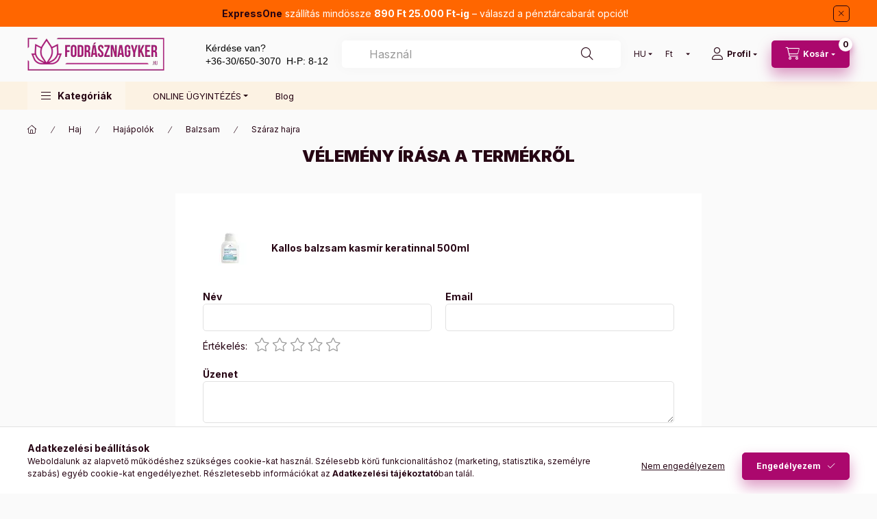

--- FILE ---
content_type: text/html; charset=utf-8
request_url: https://www.google.com/recaptcha/api2/anchor?ar=1&k=6LfqoY0rAAAAAGCvQmwIfC86vPWvjHjyaPzJEHzG&co=aHR0cHM6Ly93d3cuZm9kcmFzem5hZ3lrZXIuaHU6NDQz&hl=en&v=PoyoqOPhxBO7pBk68S4YbpHZ&size=invisible&badge=bottomleft&anchor-ms=20000&execute-ms=30000&cb=bv41uqfuzeio
body_size: 48684
content:
<!DOCTYPE HTML><html dir="ltr" lang="en"><head><meta http-equiv="Content-Type" content="text/html; charset=UTF-8">
<meta http-equiv="X-UA-Compatible" content="IE=edge">
<title>reCAPTCHA</title>
<style type="text/css">
/* cyrillic-ext */
@font-face {
  font-family: 'Roboto';
  font-style: normal;
  font-weight: 400;
  font-stretch: 100%;
  src: url(//fonts.gstatic.com/s/roboto/v48/KFO7CnqEu92Fr1ME7kSn66aGLdTylUAMa3GUBHMdazTgWw.woff2) format('woff2');
  unicode-range: U+0460-052F, U+1C80-1C8A, U+20B4, U+2DE0-2DFF, U+A640-A69F, U+FE2E-FE2F;
}
/* cyrillic */
@font-face {
  font-family: 'Roboto';
  font-style: normal;
  font-weight: 400;
  font-stretch: 100%;
  src: url(//fonts.gstatic.com/s/roboto/v48/KFO7CnqEu92Fr1ME7kSn66aGLdTylUAMa3iUBHMdazTgWw.woff2) format('woff2');
  unicode-range: U+0301, U+0400-045F, U+0490-0491, U+04B0-04B1, U+2116;
}
/* greek-ext */
@font-face {
  font-family: 'Roboto';
  font-style: normal;
  font-weight: 400;
  font-stretch: 100%;
  src: url(//fonts.gstatic.com/s/roboto/v48/KFO7CnqEu92Fr1ME7kSn66aGLdTylUAMa3CUBHMdazTgWw.woff2) format('woff2');
  unicode-range: U+1F00-1FFF;
}
/* greek */
@font-face {
  font-family: 'Roboto';
  font-style: normal;
  font-weight: 400;
  font-stretch: 100%;
  src: url(//fonts.gstatic.com/s/roboto/v48/KFO7CnqEu92Fr1ME7kSn66aGLdTylUAMa3-UBHMdazTgWw.woff2) format('woff2');
  unicode-range: U+0370-0377, U+037A-037F, U+0384-038A, U+038C, U+038E-03A1, U+03A3-03FF;
}
/* math */
@font-face {
  font-family: 'Roboto';
  font-style: normal;
  font-weight: 400;
  font-stretch: 100%;
  src: url(//fonts.gstatic.com/s/roboto/v48/KFO7CnqEu92Fr1ME7kSn66aGLdTylUAMawCUBHMdazTgWw.woff2) format('woff2');
  unicode-range: U+0302-0303, U+0305, U+0307-0308, U+0310, U+0312, U+0315, U+031A, U+0326-0327, U+032C, U+032F-0330, U+0332-0333, U+0338, U+033A, U+0346, U+034D, U+0391-03A1, U+03A3-03A9, U+03B1-03C9, U+03D1, U+03D5-03D6, U+03F0-03F1, U+03F4-03F5, U+2016-2017, U+2034-2038, U+203C, U+2040, U+2043, U+2047, U+2050, U+2057, U+205F, U+2070-2071, U+2074-208E, U+2090-209C, U+20D0-20DC, U+20E1, U+20E5-20EF, U+2100-2112, U+2114-2115, U+2117-2121, U+2123-214F, U+2190, U+2192, U+2194-21AE, U+21B0-21E5, U+21F1-21F2, U+21F4-2211, U+2213-2214, U+2216-22FF, U+2308-230B, U+2310, U+2319, U+231C-2321, U+2336-237A, U+237C, U+2395, U+239B-23B7, U+23D0, U+23DC-23E1, U+2474-2475, U+25AF, U+25B3, U+25B7, U+25BD, U+25C1, U+25CA, U+25CC, U+25FB, U+266D-266F, U+27C0-27FF, U+2900-2AFF, U+2B0E-2B11, U+2B30-2B4C, U+2BFE, U+3030, U+FF5B, U+FF5D, U+1D400-1D7FF, U+1EE00-1EEFF;
}
/* symbols */
@font-face {
  font-family: 'Roboto';
  font-style: normal;
  font-weight: 400;
  font-stretch: 100%;
  src: url(//fonts.gstatic.com/s/roboto/v48/KFO7CnqEu92Fr1ME7kSn66aGLdTylUAMaxKUBHMdazTgWw.woff2) format('woff2');
  unicode-range: U+0001-000C, U+000E-001F, U+007F-009F, U+20DD-20E0, U+20E2-20E4, U+2150-218F, U+2190, U+2192, U+2194-2199, U+21AF, U+21E6-21F0, U+21F3, U+2218-2219, U+2299, U+22C4-22C6, U+2300-243F, U+2440-244A, U+2460-24FF, U+25A0-27BF, U+2800-28FF, U+2921-2922, U+2981, U+29BF, U+29EB, U+2B00-2BFF, U+4DC0-4DFF, U+FFF9-FFFB, U+10140-1018E, U+10190-1019C, U+101A0, U+101D0-101FD, U+102E0-102FB, U+10E60-10E7E, U+1D2C0-1D2D3, U+1D2E0-1D37F, U+1F000-1F0FF, U+1F100-1F1AD, U+1F1E6-1F1FF, U+1F30D-1F30F, U+1F315, U+1F31C, U+1F31E, U+1F320-1F32C, U+1F336, U+1F378, U+1F37D, U+1F382, U+1F393-1F39F, U+1F3A7-1F3A8, U+1F3AC-1F3AF, U+1F3C2, U+1F3C4-1F3C6, U+1F3CA-1F3CE, U+1F3D4-1F3E0, U+1F3ED, U+1F3F1-1F3F3, U+1F3F5-1F3F7, U+1F408, U+1F415, U+1F41F, U+1F426, U+1F43F, U+1F441-1F442, U+1F444, U+1F446-1F449, U+1F44C-1F44E, U+1F453, U+1F46A, U+1F47D, U+1F4A3, U+1F4B0, U+1F4B3, U+1F4B9, U+1F4BB, U+1F4BF, U+1F4C8-1F4CB, U+1F4D6, U+1F4DA, U+1F4DF, U+1F4E3-1F4E6, U+1F4EA-1F4ED, U+1F4F7, U+1F4F9-1F4FB, U+1F4FD-1F4FE, U+1F503, U+1F507-1F50B, U+1F50D, U+1F512-1F513, U+1F53E-1F54A, U+1F54F-1F5FA, U+1F610, U+1F650-1F67F, U+1F687, U+1F68D, U+1F691, U+1F694, U+1F698, U+1F6AD, U+1F6B2, U+1F6B9-1F6BA, U+1F6BC, U+1F6C6-1F6CF, U+1F6D3-1F6D7, U+1F6E0-1F6EA, U+1F6F0-1F6F3, U+1F6F7-1F6FC, U+1F700-1F7FF, U+1F800-1F80B, U+1F810-1F847, U+1F850-1F859, U+1F860-1F887, U+1F890-1F8AD, U+1F8B0-1F8BB, U+1F8C0-1F8C1, U+1F900-1F90B, U+1F93B, U+1F946, U+1F984, U+1F996, U+1F9E9, U+1FA00-1FA6F, U+1FA70-1FA7C, U+1FA80-1FA89, U+1FA8F-1FAC6, U+1FACE-1FADC, U+1FADF-1FAE9, U+1FAF0-1FAF8, U+1FB00-1FBFF;
}
/* vietnamese */
@font-face {
  font-family: 'Roboto';
  font-style: normal;
  font-weight: 400;
  font-stretch: 100%;
  src: url(//fonts.gstatic.com/s/roboto/v48/KFO7CnqEu92Fr1ME7kSn66aGLdTylUAMa3OUBHMdazTgWw.woff2) format('woff2');
  unicode-range: U+0102-0103, U+0110-0111, U+0128-0129, U+0168-0169, U+01A0-01A1, U+01AF-01B0, U+0300-0301, U+0303-0304, U+0308-0309, U+0323, U+0329, U+1EA0-1EF9, U+20AB;
}
/* latin-ext */
@font-face {
  font-family: 'Roboto';
  font-style: normal;
  font-weight: 400;
  font-stretch: 100%;
  src: url(//fonts.gstatic.com/s/roboto/v48/KFO7CnqEu92Fr1ME7kSn66aGLdTylUAMa3KUBHMdazTgWw.woff2) format('woff2');
  unicode-range: U+0100-02BA, U+02BD-02C5, U+02C7-02CC, U+02CE-02D7, U+02DD-02FF, U+0304, U+0308, U+0329, U+1D00-1DBF, U+1E00-1E9F, U+1EF2-1EFF, U+2020, U+20A0-20AB, U+20AD-20C0, U+2113, U+2C60-2C7F, U+A720-A7FF;
}
/* latin */
@font-face {
  font-family: 'Roboto';
  font-style: normal;
  font-weight: 400;
  font-stretch: 100%;
  src: url(//fonts.gstatic.com/s/roboto/v48/KFO7CnqEu92Fr1ME7kSn66aGLdTylUAMa3yUBHMdazQ.woff2) format('woff2');
  unicode-range: U+0000-00FF, U+0131, U+0152-0153, U+02BB-02BC, U+02C6, U+02DA, U+02DC, U+0304, U+0308, U+0329, U+2000-206F, U+20AC, U+2122, U+2191, U+2193, U+2212, U+2215, U+FEFF, U+FFFD;
}
/* cyrillic-ext */
@font-face {
  font-family: 'Roboto';
  font-style: normal;
  font-weight: 500;
  font-stretch: 100%;
  src: url(//fonts.gstatic.com/s/roboto/v48/KFO7CnqEu92Fr1ME7kSn66aGLdTylUAMa3GUBHMdazTgWw.woff2) format('woff2');
  unicode-range: U+0460-052F, U+1C80-1C8A, U+20B4, U+2DE0-2DFF, U+A640-A69F, U+FE2E-FE2F;
}
/* cyrillic */
@font-face {
  font-family: 'Roboto';
  font-style: normal;
  font-weight: 500;
  font-stretch: 100%;
  src: url(//fonts.gstatic.com/s/roboto/v48/KFO7CnqEu92Fr1ME7kSn66aGLdTylUAMa3iUBHMdazTgWw.woff2) format('woff2');
  unicode-range: U+0301, U+0400-045F, U+0490-0491, U+04B0-04B1, U+2116;
}
/* greek-ext */
@font-face {
  font-family: 'Roboto';
  font-style: normal;
  font-weight: 500;
  font-stretch: 100%;
  src: url(//fonts.gstatic.com/s/roboto/v48/KFO7CnqEu92Fr1ME7kSn66aGLdTylUAMa3CUBHMdazTgWw.woff2) format('woff2');
  unicode-range: U+1F00-1FFF;
}
/* greek */
@font-face {
  font-family: 'Roboto';
  font-style: normal;
  font-weight: 500;
  font-stretch: 100%;
  src: url(//fonts.gstatic.com/s/roboto/v48/KFO7CnqEu92Fr1ME7kSn66aGLdTylUAMa3-UBHMdazTgWw.woff2) format('woff2');
  unicode-range: U+0370-0377, U+037A-037F, U+0384-038A, U+038C, U+038E-03A1, U+03A3-03FF;
}
/* math */
@font-face {
  font-family: 'Roboto';
  font-style: normal;
  font-weight: 500;
  font-stretch: 100%;
  src: url(//fonts.gstatic.com/s/roboto/v48/KFO7CnqEu92Fr1ME7kSn66aGLdTylUAMawCUBHMdazTgWw.woff2) format('woff2');
  unicode-range: U+0302-0303, U+0305, U+0307-0308, U+0310, U+0312, U+0315, U+031A, U+0326-0327, U+032C, U+032F-0330, U+0332-0333, U+0338, U+033A, U+0346, U+034D, U+0391-03A1, U+03A3-03A9, U+03B1-03C9, U+03D1, U+03D5-03D6, U+03F0-03F1, U+03F4-03F5, U+2016-2017, U+2034-2038, U+203C, U+2040, U+2043, U+2047, U+2050, U+2057, U+205F, U+2070-2071, U+2074-208E, U+2090-209C, U+20D0-20DC, U+20E1, U+20E5-20EF, U+2100-2112, U+2114-2115, U+2117-2121, U+2123-214F, U+2190, U+2192, U+2194-21AE, U+21B0-21E5, U+21F1-21F2, U+21F4-2211, U+2213-2214, U+2216-22FF, U+2308-230B, U+2310, U+2319, U+231C-2321, U+2336-237A, U+237C, U+2395, U+239B-23B7, U+23D0, U+23DC-23E1, U+2474-2475, U+25AF, U+25B3, U+25B7, U+25BD, U+25C1, U+25CA, U+25CC, U+25FB, U+266D-266F, U+27C0-27FF, U+2900-2AFF, U+2B0E-2B11, U+2B30-2B4C, U+2BFE, U+3030, U+FF5B, U+FF5D, U+1D400-1D7FF, U+1EE00-1EEFF;
}
/* symbols */
@font-face {
  font-family: 'Roboto';
  font-style: normal;
  font-weight: 500;
  font-stretch: 100%;
  src: url(//fonts.gstatic.com/s/roboto/v48/KFO7CnqEu92Fr1ME7kSn66aGLdTylUAMaxKUBHMdazTgWw.woff2) format('woff2');
  unicode-range: U+0001-000C, U+000E-001F, U+007F-009F, U+20DD-20E0, U+20E2-20E4, U+2150-218F, U+2190, U+2192, U+2194-2199, U+21AF, U+21E6-21F0, U+21F3, U+2218-2219, U+2299, U+22C4-22C6, U+2300-243F, U+2440-244A, U+2460-24FF, U+25A0-27BF, U+2800-28FF, U+2921-2922, U+2981, U+29BF, U+29EB, U+2B00-2BFF, U+4DC0-4DFF, U+FFF9-FFFB, U+10140-1018E, U+10190-1019C, U+101A0, U+101D0-101FD, U+102E0-102FB, U+10E60-10E7E, U+1D2C0-1D2D3, U+1D2E0-1D37F, U+1F000-1F0FF, U+1F100-1F1AD, U+1F1E6-1F1FF, U+1F30D-1F30F, U+1F315, U+1F31C, U+1F31E, U+1F320-1F32C, U+1F336, U+1F378, U+1F37D, U+1F382, U+1F393-1F39F, U+1F3A7-1F3A8, U+1F3AC-1F3AF, U+1F3C2, U+1F3C4-1F3C6, U+1F3CA-1F3CE, U+1F3D4-1F3E0, U+1F3ED, U+1F3F1-1F3F3, U+1F3F5-1F3F7, U+1F408, U+1F415, U+1F41F, U+1F426, U+1F43F, U+1F441-1F442, U+1F444, U+1F446-1F449, U+1F44C-1F44E, U+1F453, U+1F46A, U+1F47D, U+1F4A3, U+1F4B0, U+1F4B3, U+1F4B9, U+1F4BB, U+1F4BF, U+1F4C8-1F4CB, U+1F4D6, U+1F4DA, U+1F4DF, U+1F4E3-1F4E6, U+1F4EA-1F4ED, U+1F4F7, U+1F4F9-1F4FB, U+1F4FD-1F4FE, U+1F503, U+1F507-1F50B, U+1F50D, U+1F512-1F513, U+1F53E-1F54A, U+1F54F-1F5FA, U+1F610, U+1F650-1F67F, U+1F687, U+1F68D, U+1F691, U+1F694, U+1F698, U+1F6AD, U+1F6B2, U+1F6B9-1F6BA, U+1F6BC, U+1F6C6-1F6CF, U+1F6D3-1F6D7, U+1F6E0-1F6EA, U+1F6F0-1F6F3, U+1F6F7-1F6FC, U+1F700-1F7FF, U+1F800-1F80B, U+1F810-1F847, U+1F850-1F859, U+1F860-1F887, U+1F890-1F8AD, U+1F8B0-1F8BB, U+1F8C0-1F8C1, U+1F900-1F90B, U+1F93B, U+1F946, U+1F984, U+1F996, U+1F9E9, U+1FA00-1FA6F, U+1FA70-1FA7C, U+1FA80-1FA89, U+1FA8F-1FAC6, U+1FACE-1FADC, U+1FADF-1FAE9, U+1FAF0-1FAF8, U+1FB00-1FBFF;
}
/* vietnamese */
@font-face {
  font-family: 'Roboto';
  font-style: normal;
  font-weight: 500;
  font-stretch: 100%;
  src: url(//fonts.gstatic.com/s/roboto/v48/KFO7CnqEu92Fr1ME7kSn66aGLdTylUAMa3OUBHMdazTgWw.woff2) format('woff2');
  unicode-range: U+0102-0103, U+0110-0111, U+0128-0129, U+0168-0169, U+01A0-01A1, U+01AF-01B0, U+0300-0301, U+0303-0304, U+0308-0309, U+0323, U+0329, U+1EA0-1EF9, U+20AB;
}
/* latin-ext */
@font-face {
  font-family: 'Roboto';
  font-style: normal;
  font-weight: 500;
  font-stretch: 100%;
  src: url(//fonts.gstatic.com/s/roboto/v48/KFO7CnqEu92Fr1ME7kSn66aGLdTylUAMa3KUBHMdazTgWw.woff2) format('woff2');
  unicode-range: U+0100-02BA, U+02BD-02C5, U+02C7-02CC, U+02CE-02D7, U+02DD-02FF, U+0304, U+0308, U+0329, U+1D00-1DBF, U+1E00-1E9F, U+1EF2-1EFF, U+2020, U+20A0-20AB, U+20AD-20C0, U+2113, U+2C60-2C7F, U+A720-A7FF;
}
/* latin */
@font-face {
  font-family: 'Roboto';
  font-style: normal;
  font-weight: 500;
  font-stretch: 100%;
  src: url(//fonts.gstatic.com/s/roboto/v48/KFO7CnqEu92Fr1ME7kSn66aGLdTylUAMa3yUBHMdazQ.woff2) format('woff2');
  unicode-range: U+0000-00FF, U+0131, U+0152-0153, U+02BB-02BC, U+02C6, U+02DA, U+02DC, U+0304, U+0308, U+0329, U+2000-206F, U+20AC, U+2122, U+2191, U+2193, U+2212, U+2215, U+FEFF, U+FFFD;
}
/* cyrillic-ext */
@font-face {
  font-family: 'Roboto';
  font-style: normal;
  font-weight: 900;
  font-stretch: 100%;
  src: url(//fonts.gstatic.com/s/roboto/v48/KFO7CnqEu92Fr1ME7kSn66aGLdTylUAMa3GUBHMdazTgWw.woff2) format('woff2');
  unicode-range: U+0460-052F, U+1C80-1C8A, U+20B4, U+2DE0-2DFF, U+A640-A69F, U+FE2E-FE2F;
}
/* cyrillic */
@font-face {
  font-family: 'Roboto';
  font-style: normal;
  font-weight: 900;
  font-stretch: 100%;
  src: url(//fonts.gstatic.com/s/roboto/v48/KFO7CnqEu92Fr1ME7kSn66aGLdTylUAMa3iUBHMdazTgWw.woff2) format('woff2');
  unicode-range: U+0301, U+0400-045F, U+0490-0491, U+04B0-04B1, U+2116;
}
/* greek-ext */
@font-face {
  font-family: 'Roboto';
  font-style: normal;
  font-weight: 900;
  font-stretch: 100%;
  src: url(//fonts.gstatic.com/s/roboto/v48/KFO7CnqEu92Fr1ME7kSn66aGLdTylUAMa3CUBHMdazTgWw.woff2) format('woff2');
  unicode-range: U+1F00-1FFF;
}
/* greek */
@font-face {
  font-family: 'Roboto';
  font-style: normal;
  font-weight: 900;
  font-stretch: 100%;
  src: url(//fonts.gstatic.com/s/roboto/v48/KFO7CnqEu92Fr1ME7kSn66aGLdTylUAMa3-UBHMdazTgWw.woff2) format('woff2');
  unicode-range: U+0370-0377, U+037A-037F, U+0384-038A, U+038C, U+038E-03A1, U+03A3-03FF;
}
/* math */
@font-face {
  font-family: 'Roboto';
  font-style: normal;
  font-weight: 900;
  font-stretch: 100%;
  src: url(//fonts.gstatic.com/s/roboto/v48/KFO7CnqEu92Fr1ME7kSn66aGLdTylUAMawCUBHMdazTgWw.woff2) format('woff2');
  unicode-range: U+0302-0303, U+0305, U+0307-0308, U+0310, U+0312, U+0315, U+031A, U+0326-0327, U+032C, U+032F-0330, U+0332-0333, U+0338, U+033A, U+0346, U+034D, U+0391-03A1, U+03A3-03A9, U+03B1-03C9, U+03D1, U+03D5-03D6, U+03F0-03F1, U+03F4-03F5, U+2016-2017, U+2034-2038, U+203C, U+2040, U+2043, U+2047, U+2050, U+2057, U+205F, U+2070-2071, U+2074-208E, U+2090-209C, U+20D0-20DC, U+20E1, U+20E5-20EF, U+2100-2112, U+2114-2115, U+2117-2121, U+2123-214F, U+2190, U+2192, U+2194-21AE, U+21B0-21E5, U+21F1-21F2, U+21F4-2211, U+2213-2214, U+2216-22FF, U+2308-230B, U+2310, U+2319, U+231C-2321, U+2336-237A, U+237C, U+2395, U+239B-23B7, U+23D0, U+23DC-23E1, U+2474-2475, U+25AF, U+25B3, U+25B7, U+25BD, U+25C1, U+25CA, U+25CC, U+25FB, U+266D-266F, U+27C0-27FF, U+2900-2AFF, U+2B0E-2B11, U+2B30-2B4C, U+2BFE, U+3030, U+FF5B, U+FF5D, U+1D400-1D7FF, U+1EE00-1EEFF;
}
/* symbols */
@font-face {
  font-family: 'Roboto';
  font-style: normal;
  font-weight: 900;
  font-stretch: 100%;
  src: url(//fonts.gstatic.com/s/roboto/v48/KFO7CnqEu92Fr1ME7kSn66aGLdTylUAMaxKUBHMdazTgWw.woff2) format('woff2');
  unicode-range: U+0001-000C, U+000E-001F, U+007F-009F, U+20DD-20E0, U+20E2-20E4, U+2150-218F, U+2190, U+2192, U+2194-2199, U+21AF, U+21E6-21F0, U+21F3, U+2218-2219, U+2299, U+22C4-22C6, U+2300-243F, U+2440-244A, U+2460-24FF, U+25A0-27BF, U+2800-28FF, U+2921-2922, U+2981, U+29BF, U+29EB, U+2B00-2BFF, U+4DC0-4DFF, U+FFF9-FFFB, U+10140-1018E, U+10190-1019C, U+101A0, U+101D0-101FD, U+102E0-102FB, U+10E60-10E7E, U+1D2C0-1D2D3, U+1D2E0-1D37F, U+1F000-1F0FF, U+1F100-1F1AD, U+1F1E6-1F1FF, U+1F30D-1F30F, U+1F315, U+1F31C, U+1F31E, U+1F320-1F32C, U+1F336, U+1F378, U+1F37D, U+1F382, U+1F393-1F39F, U+1F3A7-1F3A8, U+1F3AC-1F3AF, U+1F3C2, U+1F3C4-1F3C6, U+1F3CA-1F3CE, U+1F3D4-1F3E0, U+1F3ED, U+1F3F1-1F3F3, U+1F3F5-1F3F7, U+1F408, U+1F415, U+1F41F, U+1F426, U+1F43F, U+1F441-1F442, U+1F444, U+1F446-1F449, U+1F44C-1F44E, U+1F453, U+1F46A, U+1F47D, U+1F4A3, U+1F4B0, U+1F4B3, U+1F4B9, U+1F4BB, U+1F4BF, U+1F4C8-1F4CB, U+1F4D6, U+1F4DA, U+1F4DF, U+1F4E3-1F4E6, U+1F4EA-1F4ED, U+1F4F7, U+1F4F9-1F4FB, U+1F4FD-1F4FE, U+1F503, U+1F507-1F50B, U+1F50D, U+1F512-1F513, U+1F53E-1F54A, U+1F54F-1F5FA, U+1F610, U+1F650-1F67F, U+1F687, U+1F68D, U+1F691, U+1F694, U+1F698, U+1F6AD, U+1F6B2, U+1F6B9-1F6BA, U+1F6BC, U+1F6C6-1F6CF, U+1F6D3-1F6D7, U+1F6E0-1F6EA, U+1F6F0-1F6F3, U+1F6F7-1F6FC, U+1F700-1F7FF, U+1F800-1F80B, U+1F810-1F847, U+1F850-1F859, U+1F860-1F887, U+1F890-1F8AD, U+1F8B0-1F8BB, U+1F8C0-1F8C1, U+1F900-1F90B, U+1F93B, U+1F946, U+1F984, U+1F996, U+1F9E9, U+1FA00-1FA6F, U+1FA70-1FA7C, U+1FA80-1FA89, U+1FA8F-1FAC6, U+1FACE-1FADC, U+1FADF-1FAE9, U+1FAF0-1FAF8, U+1FB00-1FBFF;
}
/* vietnamese */
@font-face {
  font-family: 'Roboto';
  font-style: normal;
  font-weight: 900;
  font-stretch: 100%;
  src: url(//fonts.gstatic.com/s/roboto/v48/KFO7CnqEu92Fr1ME7kSn66aGLdTylUAMa3OUBHMdazTgWw.woff2) format('woff2');
  unicode-range: U+0102-0103, U+0110-0111, U+0128-0129, U+0168-0169, U+01A0-01A1, U+01AF-01B0, U+0300-0301, U+0303-0304, U+0308-0309, U+0323, U+0329, U+1EA0-1EF9, U+20AB;
}
/* latin-ext */
@font-face {
  font-family: 'Roboto';
  font-style: normal;
  font-weight: 900;
  font-stretch: 100%;
  src: url(//fonts.gstatic.com/s/roboto/v48/KFO7CnqEu92Fr1ME7kSn66aGLdTylUAMa3KUBHMdazTgWw.woff2) format('woff2');
  unicode-range: U+0100-02BA, U+02BD-02C5, U+02C7-02CC, U+02CE-02D7, U+02DD-02FF, U+0304, U+0308, U+0329, U+1D00-1DBF, U+1E00-1E9F, U+1EF2-1EFF, U+2020, U+20A0-20AB, U+20AD-20C0, U+2113, U+2C60-2C7F, U+A720-A7FF;
}
/* latin */
@font-face {
  font-family: 'Roboto';
  font-style: normal;
  font-weight: 900;
  font-stretch: 100%;
  src: url(//fonts.gstatic.com/s/roboto/v48/KFO7CnqEu92Fr1ME7kSn66aGLdTylUAMa3yUBHMdazQ.woff2) format('woff2');
  unicode-range: U+0000-00FF, U+0131, U+0152-0153, U+02BB-02BC, U+02C6, U+02DA, U+02DC, U+0304, U+0308, U+0329, U+2000-206F, U+20AC, U+2122, U+2191, U+2193, U+2212, U+2215, U+FEFF, U+FFFD;
}

</style>
<link rel="stylesheet" type="text/css" href="https://www.gstatic.com/recaptcha/releases/PoyoqOPhxBO7pBk68S4YbpHZ/styles__ltr.css">
<script nonce="Af_clAqkgWIpYbDnNODKWg" type="text/javascript">window['__recaptcha_api'] = 'https://www.google.com/recaptcha/api2/';</script>
<script type="text/javascript" src="https://www.gstatic.com/recaptcha/releases/PoyoqOPhxBO7pBk68S4YbpHZ/recaptcha__en.js" nonce="Af_clAqkgWIpYbDnNODKWg">
      
    </script></head>
<body><div id="rc-anchor-alert" class="rc-anchor-alert"></div>
<input type="hidden" id="recaptcha-token" value="[base64]">
<script type="text/javascript" nonce="Af_clAqkgWIpYbDnNODKWg">
      recaptcha.anchor.Main.init("[\x22ainput\x22,[\x22bgdata\x22,\x22\x22,\[base64]/[base64]/[base64]/[base64]/[base64]/UltsKytdPUU6KEU8MjA0OD9SW2wrK109RT4+NnwxOTI6KChFJjY0NTEyKT09NTUyOTYmJk0rMTxjLmxlbmd0aCYmKGMuY2hhckNvZGVBdChNKzEpJjY0NTEyKT09NTYzMjA/[base64]/[base64]/[base64]/[base64]/[base64]/[base64]/[base64]\x22,\[base64]\\u003d\x22,\x22wrMXMMOyI8OYw5nDrD/CpsOEwqHColDDpD0BRcO4ScK2c8Khw5g1wpXDoic8LMO2w4nCgVc+G8O2worDu8OQHsKNw53DlsO5w41pak1GwooHBMKdw5rDsiYawqvDnnXCowLDtsKPw6kPZ8KNwp9SJjF/w53DpEpwTWUed8KXUcOtdBTChlfCqGsrOCEUw7jCg1IJI8KzJcO1ZCLDj05TF8KXw7MsdsOlwqVyfcKbwrTCg1cNQl9QHDsNKsKow7TDrsK1bMKsw5lAw5HCvDTCpThNw5/CpUDCjsKWwosnwrHDmkHCjFJvwoEuw7TDvBEXwoQrw5/Cl0vCvQlvMW5gYzh5wqrCt8OLIMKPbCABWMODwp/CmsOvw5fCrsOTwrYvPSnDrQUZw5A4fcOfwpHDvkzDncK3w500w5HCgcKgeAHCtcKJw4XDuWkDOHXChMOYwrxnCERodMOcw7/CgMOTGEIzwq/Cv8Orw6bCqMKlwrULGMO7XcOaw4Mcw7rDnHx/biRxFcOdfmHCv8OydGB8w4jCqMKZw55dJQHCoizCq8OlKsODUxnCnyp6w5ggK1XDkMOaYsK5A0xETMKDHF9pwrI8w6TCnMOFQyPCjWpJw5XDvMOTwrM0wrfDrsOWwoLDm1vDsS5ZwrTCr8OzwpIHCVZlw6Fgw70tw6PCtlZxaVHCrAbDiThBJhw/JsOeW2kFwpV0fw99XS/DrXc7wpnDjMKlw54kOjTDjUcCwqMEw5DCuiN2UcK7QSlxwoxqLcO7w5gsw5PCgGo1wrTDjcOgLADDvz/[base64]/CmMOBTjXDuyBILcKrw7nCtQdLVX/[base64]/Di3saw4pLBCIrUAZ4wrFhw4PChQLDswLCt0t3w58Zw5cSw4RubMKZBUbDjmzDu8KfwrhiPHJcw7rChictdsOGU8KACsOdBE4UPsK8Hzl+wr0qwqVESMKIwpPCp8KSa8OUw4DDmDlRGl/Co0bDiMK7M0HDh8OidCBTH8OcwqMCNHrDqFnDqBrCl8KqAlHChcO8woJ8LzUTKmjCpTzCq8OUJghjw4p/Gy/[base64]/DqgXChsKHw6jDrsKuUMK/w5LDggEdLMOiw617Nkg2w4DDszXDojcrInjCpi/Dp3BQOMOvHB8hwpUlw7plwrHCuC/[base64]/DqAtoWzEhBVTCkMO1wq9SwrvDkFLDvsOfwpkRw4zDjsKgDcKYM8OhLhjClDJmw4jDsMONwq3DhsKrFMOzPHwFwpdcRk/Ds8Kpw6lkw4XDjXbDmGXCj8KKWsOJw4Jcwo9OSxPCs2vDilRPUxnDr3fDlsOARGnCiEMhw5fDgsOuwqfCiUlmwr1WHn/DnDBdw4DCkMOsDsOHPn4RBRrCijXChMK6wq3DtcOvw4nDssOKwo10w5jCo8O/XRYFwpJUw6HCgHLDjcK8w758X8OOw542EMKWw6ZXw6woDV/DucKHG8OkTsKBwrrDu8OOwrNVfXsow6rDi0x8YXTCrcOoPTxPwprDrcKvwoQjZ8OTNFtjFcK0EMOcwozCqsKJLMKhwq3Di8KeQ8KgMsOIQQV8w4Y/SwU1QsOmIFxcUAzCmcKow5I2W1JkEcKiw47CqTkhBzpgK8Kfw7PCocOUwoXDtMKgLMO8w6fDusK5fVDCvcOyw6DCsMKDwoh9XcOIwrbCkUfDmRHCosO4w4DDmVjDiXweFm4sw4MiP8OidcKOw6tDw4YewpPDrMO2w4kBw4/[base64]/CnEXDrcOewqM2wp3CmB3DgsK5Sn7DiGFQwqbDvhZkYxDDgg1Pw73Du106wo/[base64]/CjMOqBcO4A8Ouw5HCqMKCTyvCrsKiw5wka3/[base64]/DhEslwqLDn0sBKntnR2FmwrxAZDBGw4fDgApOfkbDgEjCqsObwqdiw5fDq8OkBcKcwrkvwqPCoTlFwqHDoxTCuyF4w5lmw79TQ8KsacOzZcK/w4h9w57ChAVhwrzDg0Now60Bw7dPBsOAw4AMesKpd8O0wqZNNcKDHGnCpQzCj8KFw44LCcO8wp/DjnHDucKEasO5OMKdw7kIDSFVwoRtwr7DsMOLwo5awrV/N3UKJhPCs8Oyf8KNw7nClcKzw5R/wp4jCsK+Mn/Ct8Kbw4DCrsOBwqlEFcKfWS7Cn8KowoTDvyh+O8OBESrDtX7CvMOzKDoPw5lcG8O2wrvCgGAxJ1hTwr/[base64]/CgE8HX3TCocKxwqvDtsKkwrrCqCUrA0UDw4gLw5zClmtKJXvCgXfCrMOcw6nDnTzChsO2En/Ck8K5dgbDiMO9w6wUecORw7vCgmbDl8OEGMKWV8O8wp3DtGnCncK6TsOLw7TDjQpQw6tsfMOAw4rDmEUgw4MjwqbCmVzDoAkiw7vConLDtCsVC8KOPhTCp2hZNMKJDlc/B8KaM8KzSBTCqg7DicOTd2NWw7F4wrASBMKaw4fCpsKZGCTDkMKIwrcOw5J2wqJoWknCs8Ohw6RDw6fDrivCvDbCpMOxPMO4ciNjAQ9Sw6nCoBUyw4LDqsKZwoTDqiJUJ1XCu8OyBcKQw6dHW2YPfMK6LMOtWiRhWk/DvMOhc11+wopkwq4lFcKtw4HDtMOiJ8OLw4oUbcO9wqPCoDnDtx59M1VXMMORw5QUw4MpUVIJwqDDrkjCisOzHcOAWTbDgcKTw7k7w6MMU8OlKVTDq1LCocOCwoENecKmfH8Zw5/CssOyw6ZCw6rDosKafMOFKT9AwqdGJ1d9wp5owpDCjQnDuxvCmMKQwonDpsKffBDDvMK0ak1yw4LCtT4JwoI/fS5Aw4DDp8OJw6/Dm8K2fMKfwqvChMO6UMO8fsOvHcOJwpEjV8O+McKQDcODQ2DCsEXCuWbCuMONOhnCvMOgIV/DrMKmKcKNU8OFQ8ORwrTDuR3CvMOCwogWEsKPJcOlBxkUaMOawoLCvsKAw7EJwprDuALCm8ObEAPDgsO+UwRnwq7DocKgwrhKw4XDhhjCusO8w5lbwoXCi8KqHsKZw7EDJWJQFC7Dm8OwRMORw63CnE7CnsOXwo/DocOkwr7Dgwl5OADDiBvCj18tLDFpw7ADV8KlF3tIw7/CnBHDoG/ChcKxIMKSwo06Q8O5wq7CvnrDhwkDw6rCgcKaZFsnwrnCgGg9ccKJIlbDgcKkGMKVwrlawoESwpdEw7DDuBLDnsKZw7ILwo3CicKiwo0JJifCp3vCqMOtwoMWw6/[base64]/CrsKNwpIaZ0XDml7CpRx0w5IzUcOTw6QmOMONw4wpa8OFF8OnwrAmwrpmWizCucK3Ry/CqAHCoDvCmMK3NsKEwo0Vwq/DnhFJPSE0w4FfwpgBasK1Z3TDrB4/[base64]/cDZ2w4TCuMKfw7NAw57ChhEtw43DhF9OacOlEcOkw5HCnTJyw7fDlGgJBFrDuR1Sw6RGw43DlDE+wpM3N1LCl8KdwpjDp3zCl8O9w6kATcKTRsKPRSsZwqPDoTXCi8KxUDBQRyo7fzvDmQc/Y0Egw7wZUBIJecKZwrM0wqzCp8Ocw4HClMO9AiAWwo/CnMOCC2Uzw5LCgXEXdsKWCXlnXGTDrMKLw6zCp8OMZsOPAXt6wpZQWjDCgsONejjDscOEPsOzd3bDgMO2DR0qEsOATVnCicOhYsKuwobChxtRwpXClkclI8K6O8OjW3oUwpfDlixzw5QZMDgBPmUAM8KkVGgCw4gSw6zDtiUSTBvCmzDCrsKqfR4qw4p/woxWMsOvCWxfw5zDicK0w4suw7PDvmDDu8OhATU1WRY4w5B5csKPw6TDmVo1wqPCrSI6JR/[base64]/[base64]/Di8Kew6wTw5bDvEDDvlZKJcKIw5vDgh8CF8K+GFHCt8OXwrA2w5DCtFULwrTClsO9w7XDosOVJsK8wqjDolAqM8O4wpNmwrg/[base64]/N8OsIDd3G8Ogw6DCjxkAwpXDoX4vwpAZw4jDt2R9U8KHWcKcRcOzOcONw585VMKBCCLCrMOea8K5woolSm/Ci8K0w6nDjA/[base64]/CkgXDuMOAw6JpwotLw7BBXAHDrkjDuTTDpsOtXDoVV8O0XjcGbBzDtEpoTjfDjFlpO8OcwrtMGjQfYRrDnMK5DxZzwp/Dqi7DtMKdw7YfImnDisO+FVjDlxkwXMK0XEwHw5LDpkTDpcKxw4oOw6APJcOacmbCl8KXwqdoG3fCn8KJTivDocKWHMOLw5TCmFMFwrLCpFhtw4cANsOdO2jCoW7CoUjCnMKMKMKJwrsXW8OYasOqDsOFd8KvQUHDozBeTsK6W8KJVikKwpTDtMO6wq8CAcK/SX/[base64]/DnC7Cv8Kvw4gWC8OWF3rCuHptwpM0SMOFantNSMOaw7cAaE3DunPDmV/DtDzCl1Mdwooww67CnRbCij5Wwo1iw5TDqibDgcO5CVfCrGXDjsOpwoTDpMONGWXDpMO8wr17wprCuMK/w5vDlWd6EQJfwohuwr87UgbCigBTw7HCk8O0HxgsL8K4wqDCploewpp0AMOtwpACGynCiCnCm8OrcMKlRH4lFMKOwoAWwoTChzZpBGRFGy58w7fDilUgw7kbwqxtB2nDhsO+wq7CsTY6YcK7EsKhwog9MWNiwpEXA8OefMKyY35uMS7CrcKUwqnCj8KFUMO7w6/[base64]/DqcKEwrB1OsKlPsKMw65pwrnCuxDDqcOOw5DDtcOYO8KYUsOCJAgcwpTCjxHCrjnDtlpzw6NYw7nCkcOLw7lXEcKVR8O0w4TDpMO5eMK/[base64]/DsMOvw63DuTzCg33Du8K2GH3DuXrDoQxIwqXCj8K2w7omwozCjsOSHMK/wqbCjcK/wrBtVsKcw4PDg0fChkbDsQLDkx3DuMOcXMKYwp/DocOCwq3DmsOXw5zDqGjDusOZBcOTbDrCsMOoM8KgwpYKJU1wUMO2RsKlclMUdkbDoMKhwozCpMOWwrotw4FcOSrDln/Dj0/DqMOAwonDslcbw5M3SicXw43DsBfDmmV5QVjDmhkSw7vChh7DusKawprDqDnCpMOgw794w64MwrFiwqLDnsKUw5DCogw0Ch8qFEYJwprDg8Kmwp/Ci8Knw73DkkDCrUhtbwN7J8KSJXLDli0FwrHCssKHNsKewqp1N8K0woPCgsK/[base64]/[base64]/BSk7wrc3w4fDh1dkw40LLgt5f8KsJCbDgMK/wqfDqWLCtAQ5W2lcP8KcRsOZwrTDuSp6M1rCqsOLHcO0GmJyE0Fdw6zClVYnTnQKw6LCtsOdw5V7w7fDpT4wfQYTw5XDlzFcwpHDrsOLwpYow6MralDCl8OGU8OmwrohPMKSw5QLZyvCtMKKd8KnF8KwdVPCvDXCow/DpWfCtsKKHcK+MMOTXgLCpgDDrFfDrcKEw4TCv8K4w5MfTcOow4FJLiTDg1vChSHCrgfDpRceYEfDk8OiwpfDp8OXwrHCv3ppclLDk1t5d8Ojw5rDsMKBw5/CqQfCjksYdEsYIV5rQQnDrU7ClcKkwrnCiMKjEcKKwrfDvsKFeFrDiXDDq2jDkMOKCsKewonDoMK/w6/Du8KnCDtMw7lrwpXDh3JUwrfCoMOMwpc2w755wrjCpcKAWRHDsVDDncOewoEqwrINQMKPw73Cv2HDqcKew5zDpcO4dDDDoMOIw6LDqg3CscKEflDCi1Yvw4/Cp8OrwrU0B8Odw4DDln1Zw5tnw7rClcOvMMOZOhbCoMOePFjCq3dRwqTCrwJFw7RlwpgYb3PCnTdOw4xXwos+wotzwqpnwo5kKHzCg1PCgcK6w4bCrcKzw50Fw5tJwqlOwoXCs8OiADNOw7g9woFIwq/[base64]/[base64]/DmV/DiEfCtFDCm3UNw6EGwr0uwo5TwprChToTw40Pw73CiMOnF8K4w6ElS8Kpw4jDuWnClmNRaW9dNsKZYkzCmsKHw596QTbCi8K1BcOLDztYwrBbSVVjOB8ow7QlR3xjw6Ivw5t4dMOPw4xyTsOYwqrCnGV7SMK2wp/Ct8OEVMO2YMO7U3TDksKKwpEBw6lxwpl5f8OKw5BFw4fCvMKHJcKkMV/Cr8Kxwo/[base64]/CqsK+w6VFwrXDmlJhwoIGwr0NwoF6TGpNEF8xfsK1VFDCuH/CuMKdaHgrw7DDkcO3w4NGwrDDuFJeVyg3w6HCisKnFMOjEsKrw6l/bW/CjzvCo0R4wppPNsKzw7DDvsKpKsK+Qn3DiMOWZcO9JcKfRHnCssOyw7/CrAjDrRI2wqMeX8KYwoA1w5TClcOXNx/CvMOuwocsbRxZwrA1TApow6FdbMOFwr3Dl8OyaWA9CSbDosKsw5zDhELCmMOscsKXA0/DscKQCWnCkCYXNQ1MG8KDwpfDv8KTwqnDoBMsLMK1B1vCjkkswo1rwp3CuMKIChdcZ8KSfMOaWRPDvT/Dn8KrFXh2OEQfwrfCiXLDoCXDsSbCvsOEY8KrE8OXw47CucO9Ei9wwozCkcONERtHw43Du8ODwojDncOXY8KDbVQIw6YKwpk4worDgsOKwqcPBm3CucKMw6clYQs5wpEKAMKPXyDCr3JeV2hYw4lCRcOSB8K/wrQTw4dxCsKJegBTwrRgwqDCjcK0VE1Rw5XCgMKBwqTDpcOcGXzDuVYdw73DvCAwTMOTE10ZT1nDrgPCjBdNw5AsJXZnwqtvaMOUSiFCw4fCoDHDgsKQwp5KwoLDtsKDwrTCqSBGF8Ohwo/[base64]/[base64]/w43Dkn7Dlx8sw7nDuFA7wqXCoMO9VMK1wr7Dl8KGERgVwr3Cvx8QGMOdw4IMe8OIw7UwXTVTLMOOdcKYSm/DnCdJwoZ3w6vDoMKVwoovEsO/w5vCr8OawrjCnVbDmEZwwr/Cj8KUw4bDhcOWU8KhwpgkHitucsOZw4DCoyIDMi/[base64]/DvMKrw4Ivw7bDgGTCsMKgwo/[base64]/[base64]/[base64]/DhB5+SwHCqcOLwqLDs8O9Y8KhwqQDSHvCtcKBZzMrw6/Cq8K/[base64]/Dq8OcwqPCjsOVw67ChMKpXsOwPcOjSsK8VcOkwox2VsKrXRIOwp7DnlTDisOKdcOrw69lYcOjbMK6w7pWw49nwqDCucKpAxPDojjCkUI1wqrCkEzCiMOUQ8O9wp8cRMK3HghHw5IZe8OELyUYW0FGwrLCsMO/w6jDnH83XsK4wrBBEUvDqVo9acOAfMKlwoBdwrdgw6xZwqDDkcK4C8Knd8Ojw5PDvlfDlCcfwofDvcO1XMO4W8KkZcK6aMObLMKRRMOAfHVSQcK6HwtyDEYxwrdGGMObw5PCicOfwpLCh1PDnQ7DsMOKR8KlPkViwpoQLR5MB8KwwqADN8Oyw7fCkMK/K2chBsKJwpXCuhFUw4HCki/CgQAcw6p3Ji0aw5PDlUgcZ0zCoG90w4/CqnfCqHsVw5pQOMOvw57DjRnDhcKww5oowrPDt21ZwpcUfMK9fcOUX8K/Ay7DqTtBVHICT8KFBAY/wqjCmBrDgMOmw5TCrcKKCwMxw4wbw7h/WSEpw63Dkx7ClMKFCknCiBPChWDCssK9BUYCOHcBwoXCnMO0NsOmwoDCk8KDCsKSRMOEWTLDrsODIn3ClsOLfyVkw6o/[base64]/w6kjHQTCvEPCh8K6wp41w5tQw7HCh1o+w4DChCPDpcKowpnCpm7DrU7CsMOHG2J0PcO6wolcwrLCosKjwpoRwrwlw40BTcO+wpDDncKlP0HCpMKwwpk0w4LCihAFw7/[base64]/YABsTBPDm8OyF8OpJFYvw49hw73DiTwxw63DqsKvwrZ6w6YgVHIZBQJswqo1wpbCo1ErXsO3w5rCmygFDBzDnwp7FcKTccO5VCbCj8O+wroLNsKPEXJtw4U7w7nDpcO4MyXDuWnDi8KhC0Y1wqPCicKnw5TDjMOrwr/CtyIlwp/CgEbCrcKNJCFpHSQJwr/CncOBw6DCvsK2wpMecAZFd0tWwp3ClVPDr1XCv8O4w47DtMKxaVTDhm7CvsOkw73Di8K2wrMPPxrDkT47GRbCscOQBEfDglXCjcO9wqDCuEUTcTh0w4LDsXnDnDwRMwQjw7fCrR9LSGN8BsOcMcOFBi/CjcKcQsO+wrICenc/wrLCvcOXfMKIXxtUKcOxw4LDjibCm1Fhw6TCgsO9wq/Cl8OIw67CmcKmwqUdw7/ClMK6AsKnw43CkzJiwrQPSHrDpsK2w6LDlcKYJMOvY3bDmcOpSiPDlG/DiMK5w4AfIcKQw5/DnH7ClcKrTRoZPsOJacO7wo/DvcKiwoM6wp/Dlko+w6zDgsKPw4JENsOuecKpaFjCt8O+D8KmwoMpLmcNG8KQwox4wp4hDcODNMO7w5/CkTXDv8OxLMOdbH/[base64]/Dr8OmBcOnWQZ7az0pG8OkLTXCj8Krw7IDSiMwwqTCnxNcwqTCtcKKVWArMgVyw4wxw7XCi8ObwpTCkwTDucOqMMOKwq3ChC3CjnjDjCljYsKoSzzCmcOtZMOrwqcOw6bCmjjCksO5wqRow6BHwq/CpmB2bcKXAH8Ow6lRw5Uwwp/CsgQ2b8OAw6RJwpXDscOBw7fCrzw7CX3DrcKEwqEBwrLCjSc5BcOcCsKbwoYAw6wHSTLDi8OfwrjDiThNw7DCnGILwrbDr0E8wrXDn2ZXwplVKzPCs0/DqMKfwovDn8OAwrVPw6rCosKCVWvDm8KiXMKCwrlbwpkuw4XCtzsGwq0KwpPDkDFNw63DpsO8wqVfXX7DtmRQwpHCp2/DqFfCkMO6H8KGesKHwpTCpMKFwpHCjcKfI8KNwpzDksK/w7Y3w4dXcF8JcGwodsKQWyvDh8Kwe8K6w6daDklYwqlTTsOZAsKXe8OAwoArwqFfFMOvwpdHYcKdw4EGw7FlYcKLXMOgHsOAI3xUwp/[base64]/[base64]/CgsOSw4nCsMOGLgDCjXjDo29xw6AgwqLCrMKkZ23DtjHCscOnDwfCgMOPwqhxMsOHw7R+w4AtND8NcsKaBUrCvcKmw6J6wpPChMKZw5NMLBfDgE/Cnzx2w6cbwrQQcC50w4dcVyzDmwEiw4PDhcK1cDVVwpJOwpA1wpTDnjXCqh/CicOsw53DmMKgKy1iRcKxwq7DowrDuy0UDcOPBsOJw7EzGsO5wrfCt8K5wqLCq8OqTT1eWUDDkALCo8KLwqjDjwZLwp3CtMOtXG7CnMKsSsOUHsOTwrzCiBLCtiFQaF3CgFI3wpnCtC1nXsKOGcKha2XDlEbCh39JEMO5HsO6wpHCtU4Ww7fCusKSw6ZoByPDhVFtHR/DnRU6wqnDn3jCjlfCrSpXwqQhwqDCpGpbP0kqeMKsJzJ3Z8Otwq0OwoU/w68nwpYBYjbCmxpsG8KGKMKvw6TCvsOXwp7ClHU5ScOawq4rccONWFgjZVciwrcvwpphwpPDk8KvIMOew5rDncOkYEcWIHHDtcOwwpV0w45mwrrChBXCrcKnwrBXwrHClSbCj8OlNBIDAn/CgcOFTjENw5nDsgjDmsOswqZ3LXALwoIedsKIasOzw50IwqgcO8O4w47CssOmKcK1w643PHnCqGV8RMKCfQ7DpXUPw4LDlXkRw4F1B8K7XBzCuRTDosOrclbCsw0gw6FsCsKjJ8KMLXYiFA/[base64]/[base64]/cAwMQsKhIMOMbcOawr/DtMOPc8K1ZcObwpo7XEvCtcOkworDlcOcw5QBwq7CoSoXCsOYIgfCt8OvVyhawp9QwqBrA8KgwqEQw7xPwpXDnkPDi8OibsKvwo1Mwrliw7jCpDcuw7nDplrCt8Oew5hRTDtZwozDvE94wqVcTMOmw5XCtn5/w7fDoMKFOMKOJDrDvwjCq2J5wqhxwo8xNcKfdlpbwprDiMOfwq/[base64]/DnB1pwp/[base64]/[base64]/DuEE0KDQ9AsO6wqw1WcKww58gUlHCmMKvfG7DpcO9w4hbw7PDvsKrw7hwNjRsw4PCuylDw6VOXWMbw43DosKBw6vDncKsw6IdwqrCmQ8PwoDDjMKPT8OywqVmR8OOXRnDvlLDoMKrw6zCmyVmdcOUwoQQTXsURE/CpMKUZV3Dk8KDwq10w79IajPDv0USwrPDmMOJw6PDqsKCwr51BHsaDEgkfCjClcOSXE5Qw77Cnh3Cq0oWwrQgwp0UwonDhsOwwoQ1w5/[base64]/w7vDlQ0cBg1HwqLDpMO4w6TCll3ClT7DkcOtwop0w6TCgBtqwqfCpyPDuMKkw5jDin8DwpkLw4t3w7/DhwHDkXHDj3fDgcKlEg/Dh8KPwoLDkVsFwrQMC8KqwrRzCsKIHsO5wrrCm8OKASHDscOOwoRmwqlQwofCpwR+V1HDnMONw7PCoDdlF8OPwozCoMKcQTPDssOHw6FWdMOQw4oSOMKZw6o0JsKffDHCmMKeAcOpam7DoUl6wocvR2XCucK6wpPDksOUwo/DtsONTnwuwqTDs8KuwoVxaHHDm8OmTGbDq8O4Z3fDt8Odw5AKTcOPQcKVwo49aS7DjMK/w4/DkynDk8K+w6jCoGzDlsKuwpcjcQdhJH52wr/DjcOFTh7DmiswesOiwqxkw5A2w5sbG2XCu8OGHULCkMKeNcKpw4rDtDV8w43CiVVFwrJCwr/DgAPDgMOjwod0SMKGwp3DlcO1w5LDssKdwoxDMTXDpzhaX8Ohwq7Cn8KAw4nDkcKYw5TCtMKbI8OobWfCksKnwo8zCnRyC8KLEC/Ch8KSwq7ClMO0bcKXwqTDgCvDqMKiwqzDkmtTw4DCmMKJF8O8FsKZd1RzPsKpSCFfKCHDrjBIwrNRAxgjEsOGw43CnHvCoWDCi8OlGsOlO8OkwqnCucOuwqzChhRUwq51w7Itbk8Swr/[base64]/w7rCohLDkBDCkg8gDBZ3dw9SwoZmw5rDqcOawoPCu8OoVcO/w69GwoIdwpVCwo/DtsKXw4/[base64]/T2cWw6bDl8Kswr9JwogHMEk3fsKuAEltP8KHwpnCi8KraMOoY8O4w7bCl8K2KsOrDcK9w4E3wrI4wqbCpMKJw6F7wr5Lw4bDl8K/LcKAF8KleW3DksK/w4UHMXHCr8OlD3XDjhjDpVXCpmkHLBrCgTHDqWx4NU53acOCR8OFw4luPmjCqxxvCcK9LgVawrgSw6PDusK/NMKlwrLCr8Oew7JCw6BYEcOEMm3DkcOvScO1w7TDkBbCh8OVwrA5PMOdPxjCrsOfDUhkM8OHw4TCnFPDqMKHEkAtw4TDr3DCv8KLwpHDqcKlIhDDlcO3w6PCpGnCsgExw6jCocO0wr0ewpdJwqvCsMKtw6XDgFXCisOOwp7DtysmwrB/[base64]/Cpglswqkow5QUwokfRjrCgyJZw580bcKFRsOQYMKHw4Y4CMKefMKVw4PCl8KcfsOew47CqzpqQCPDuSrDnDrCj8OGwoduwrN1wpQPS8Oqw7FQw4AQG3bCr8OWwoXCicOYwoHDi8OPwqPDj2rCosKtwpZhw5Jowq3DnlTCtmrClhw2NsOdw7AywrfDtC/DomrCvwArMR3Di0fDrmEWw50deGXCuMOtw7fDvcO+wqd1GcOGJcO2A8OZWsKxwqU/w5sVLcOtw5wJwq/DqHlWDsKfRMOAN8KPAlnCjMKVNjnCm8KZwpzCo3jCrmsid8OswpbChwBFc0ZTw7fCu8OOwq4Vw5AQwpHCoCNyw7fDp8O3wqQuA3HDksOqJxBWV33CuMK9w6Uzw71/EMK0SWzCnn9laMKPw7jDgE90P0AqwrnCvztDwqE2wq7Cjm7Dv3trPsKOTQfCkcKrwrYRQS/DpBvCqRtiwoTDl8KOXcOYw4ZJw4TChcKjGGweJMONw6zDqcKWb8OJNDPDlkoYfMKAw4LCtWJKw7RowpszXWnDgcOEcivDjmZnT8KCw4ogeGrCtArDjcKhw7/ClTHDq8Ozw5QUwqXDhhVkDXwPZUdgw4QYwrPCigXCjF7Dt0BFw4djLF8BNR7DncOzEsO3w61MJy5sSy3DhsKuSUl6TmMseMOJd8KGKwxLWRfDtsOiQMO+OWtYP1d0eHESw6jChGxkAcK1w7PCnA/Cj1VDw6sYw7AcDGtfw4PCjkfDjljDjsKPwo5bw6QpJsKHw7AlwqTCpsO3MkjDhMObU8K+H8Kew6bDusO1w6vCrT3Dsx0sCF3CoXBhGU3CusO8w7IQwp/DlsKzwrLCkRI2wpwMOBrDgxk4wpXDhwTDjUxTwobDrh/DuijCisO5w4ABBMOQG8KTw5TDpMKwWWAYw77DicOwNDc2bsKdSQPDrDAow6vDuAh+Z8OEwrx8PjPDpVhEw5HDsMOpw4sCwqxkwoPDpcK6woJVE23ClEZhw5RIw6jCqsOzVMKEw7/DhMKcDQ1rw4Z8R8K7PhTDrlpacU7ClcKqV0LDt8Kew7zDlzdzwr3CpsOkwp0bw4XCgsO2w5nCscKbbsKKeWxkc8O1w6AlVXXCosONwpnCqgPDgMO3w5XCjMKjFElORzbCuDTCtMKoMQPDrB/DpwnCq8OPw5V6wqhWw6bCiMKWwprDncK7fG7Cq8Ksw4N2XyArwpt+ZcOgNsKKFcOYwoJMw6/DmsOCw7h2RsKnwqTDhz0Kwr3DtsO4A8KcwrsubsO9U8K3BsOcY8O7wprDqRTDisK6K8KFdz7CqUXDtnwzwotWw53DrzbChFDCssOBacOTMhPDvcO1esKNTsO0aCfClsOWwqnDpwNVGMOcLcKsw5/DhWPDlcOlwpvCt8KZXsO/w5HClsO0w6LDkDRVBcKrfMK7JSwUH8OAZALCjhnDtcKZIcKnH8K0w63CrMKHIHfCjMKRwpDChB1hw73CrH4cTcOQZHpAwpDCrQDDv8Krw4jCo8Olw6ouEcOFwr7CusKzFcOkwrgrwobDhcK2wovCo8KqVDlhwqdzclbCvUfCrFDDkTXCr2/[base64]/CqhHCk04Dd2DDncKTwqYGwp/ConbCkcOuwpx3w7hKCDbCsGZAw5DCr8K/PMKHw45Kw7RoVMO5WXAKw6zCuy/DpsOTw6IgCUQrVhjCo3zCpXFMwqvDqUDCg8OgXgTCn8KQXznCl8KmCgd5w53DtMKIwp3CvsOxfWMJdMKvw758DEtEwp0rCsKFVcKNw7JEdcKJKFsFYMO/NsK6woDCpcOBw6ESbcK2CDDCkcOnDwTCq8KywofCtHjCvsOQAlhxOMOFw5TDjGspw6/CrcKRVsOGw5B+GMKwbU3CsMK3wrfCj3rCgAYTwpgWbXNqwpXDoS1jw55sw5PCvMK+w4/Dn8KgCW4awrZ2w65GIcKJXmPCvxbCoCFIw5XClsKiGMO1P3xUw7B7wq/Cuk83bxEZenR8wpjCp8KsIMOWwojCscKGICMJKjRhNCLDoQHDrMOndDPCpMOfCsKOYcK+w4YYw5Q5woLChml6OMOLwo0wU8Kaw7TCgMOcKMODdDrCi8O/BCbClsK/GsO5w67Dpl7CkcKPw7TDjFzCgSTDoU/[base64]/ChUFvw4Ynw5h/[base64]/GsKzw6xewr1EHnBww74uTcKGHFrDncK4M8OyXsKsJsO8HsOUUQzCgcOkEsOyw5s1PgsswozDhV3DoCnCnMOWRiDCqFEBwqsGE8Oswrhow5ZGUMO0bMO1D187GSpfw5kaw4rCixXDhFtEw7zClMODNRoBV8O9wpnCkH4/[base64]/DixZ3wpfCvcOWO0tsFExuwrYrw67DsGQ9w7tDb8OLwoQjwo0nw4nCtRRBw6A9wqvDrhQWPsK/CsKCGyLDrj9CbsOAw6Rgw5rClWpXwrBfw6UTB8OvwpJRwrPDnMOYwoZ8WBfCs3nCisKscWzDqcKgF1/[base64]/ax3Ch8O6F3/Co8OzLXV2w5rDkHYmQzDDgsO8w4cZwpIHDQlsU8OMw6vDpSXDvcKbNMKWWMKWDcOPY23CkcOOw57DnxcMw6nDjMKWwpzDmxJcwpXCi8KkwplVw4J9wr/DpkYbPF3Cl8OKG8O1w6xdw7rDiwzCr0gEw5NYw7vChTrDqTtRVcOOJ1LCksK4DSHDtR0wA8KdwpDDk8KccMK1fkVow6VfDMKHw5rCvcKMw7DCjcOrfyY6wq7CuCktEMKfw6/DhQExPnLDo8OVwppJw6/DjV03W8OowoLDumbDkF4TwrLDt8OswoPDosOrw7g9dcO1RE0nSMOEUnd/NR1dw5DDqiNBwr1JwphQw6vDhAJrwr7CoCtrwrdywo93BiLDkMKfwphgw6MOEhNbwqpJw7bCgMO5EwBKWXTDlAPCgsKpwpXClD8uw6hHw5LDoAnCg8KJwpbCsiNsw61nwpwHWMK/w7bDl17DqiARemU6w6LCqzrDhRjCqA1vwp/ChCvCsGcHw7cjw4vDlz7CuMOsV8K2wozDn8OAw7YTGXtMw6M3BsK9wq/[base64]/[base64]/CosKjYHhBRyTCh8KswoBBwpfCjh4qw6J/[base64]/CjcK5C8KYRjjCicK2DH7CvsOjwoczejwww7YEFk9rVMOPwqVhwqjCmMOsw50pchPCgU8Awq8Sw7pRw4obw4Ifw4zChcOUw7xRJMKEDH3DscKdwpN+wp7Dj3LDn8Oqw5wkJWBpw4PDgsK9woNIBChtw7TCjlzCmsOYXMK/w4nCs3VEwo9tw54cwrrCvMKgw555aVfDkznDoBrCu8K/[base64]/DjsKSwoPDvMOuw4PDgTbCrXh6w5zCmWAyMcOaw4M6wqbCiArDvMKEBMKWwrfDpsOeIcKjwqpzFSLDq8O3PTR7En1kG0pfPnTCisOGR1taw7hnwp0lJj9LwpvDssOhZ2VqcMKvGkZlVTcUVcOOU8O6McKwIcKVwqY9w6Vvwqg/woouw6sWYgptAHlhwpsHfB/CqMOPw6thw5jClHHDtzHDqcOGw7bCmTHCk8O/fcK9w5wzwp/CtkQ+ACVkIMKkGjEFNsO0XMK5QSDCuQ7DncKBKw1AwqpAw7MbwprClMOGSSEwGMKpw5HDgGnDnR3DjMOQwoXCuUsIUCw8w6JiwrLCvhnDm0/CrwhvwqPCrlfDk3DCohXDgsOzw654w6lSXDXDhMKpwpdEw40bS8O0w7nDmcK3w6vCnyxnw4TDicK8OMKBwr/[base64]/DsKpe2YYwp4ZaWxdw6PDhMKaw4fCpg0Twq90XmADwod7w6PCjTxUw5kTOMKjwpvDpMONw6Yiw7RGIMOjwobDlcKmH8KkwrvCoGbDgArDnMOMwp3Du0opNT0fw5zDkH3CssK6SQLDsxYWw7LCoiPDpixLw6hXwoDCgcOOwoBQw5XCtlXDvcOiwpAKFxASwpouJsOOw4/ChmbDoH3Clx7CgMK+w7l1wqvChMKVwqvClRFpZsOTwq3DqcKvwrQ0KEjDssONwp4ZU8KMwrvCnsOFw43DrcK0w7zDoQnDhMKswrJmwrdRw6Y/[base64]/DmzBbUcKtT8KSP8KWw7TDqwgnTMKfLMKdf3LCnnXCrlnDtXFIbwHCszhow6bCjGLDt1BAUsOMw5vDk8OEwqDCqT56X8OAOB5Gw6VAw6vCiD3CsMKYwoYFw7XDrcK2c8KgPMO/U8KcVcKzwqk0U8KeSUsRJ8KDwq3ClsKgwojDusKEwoDCjMO8RB07D2XCksOXNXVVaDZ+Rjtyw7jCtMKtMS7CqsOpaWjCglJrwp4CwrHChcKLw6Z+KcO8wrMpfiPCiMOzwpJufjnDgWkuw6/CrcKowrDCvy7DsHnDjcKzwooBwq4PJgU/w4TCogjCosKVwqpJw5XCk8KnR8KswpdUwr1TwpjDqm3Dh8OtGn3DgMOyw73DksOAdcO0w79kwpY9dUYXaBRfM2TDimpfwoYjw7TDrMKfw5jCqcOLAMOtw7QiYcKjUMKSwprCmGY3YAHDp1DDnkXDn8KVw4rDjsOpwrlZw4kRVQrDshLClnTCmw/Dn8Otw5g3PMKdwopGRcKvKcKpJsO5w5rCmsKUwoVIw6hnw5bDg2Z1w458wq7DqzYjXcKpZ8KCw7XCjMKaBTk1wovCmyhjc05aEyPDocKFa8KkeHFqWsOvb8KKwq3DhcOrw4/DksKrbmDChMOPR8K1w6fDnMO4XkfDsWQRw5bDisKRZiTCgsOZwrLDmnLDhMOddsOxDcOtb8KUwp3CrMOkKsOvwolbw5VKC8Ovw6RJwr8JPF4swqgiw43DrsKPw6pXwpLCi8KUw7hQw5LDuj/[base64]/DlcKzw7k4wqx8wqs\\u003d\x22],null,[\x22conf\x22,null,\x226LfqoY0rAAAAAGCvQmwIfC86vPWvjHjyaPzJEHzG\x22,0,null,null,null,1,[21,125,63,73,95,87,41,43,42,83,102,105,109,121],[1017145,623],0,null,null,null,null,0,null,0,null,700,1,null,0,\[base64]/76lBhnEnQkZnOKMAhmv8xEZ\x22,0,0,null,null,1,null,0,0,null,null,null,0],\x22https://www.fodrasznagyker.hu:443\x22,null,[3,1,2],null,null,null,1,3600,[\x22https://www.google.com/intl/en/policies/privacy/\x22,\x22https://www.google.com/intl/en/policies/terms/\x22],\x22WXpVKr3ZvOf02GnpzLk52DXDmAwhsz/u+bJp0uOdAek\\u003d\x22,1,0,null,1,1769104342655,0,0,[179],null,[230,83,181,173,213],\x22RC-2rQYgLpEY2wP-A\x22,null,null,null,null,null,\x220dAFcWeA45KkukPrF_u1tYE2JIFHCGia1PPUgZbBENLgnbbjhJyQyltWy4Q0bA5iWhz_wfQooEaoXaFz5q9JAXb-6_QbYIYm-lJQ\x22,1769187142593]");
    </script></body></html>